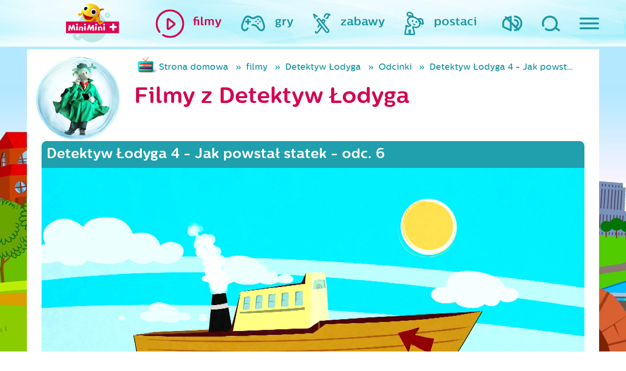

--- FILE ---
content_type: text/html; charset=UTF-8
request_url: https://www.miniminiplus.pl/detektyw-lodyga/filmy/detektyw-lodyga-4-jak-powstal-statek-odc-6/odcinki?page=2&per-page=9
body_size: 11772
content:
<!DOCTYPE html>
<html class="no-js" lang="en" prefix="og: http://ogp.me/ns#">
  <head>
    <meta name="csrf-param" content="_csrf">
    <meta name="csrf-token" content="7bbvuxz53OowLibCRSJ_UKnjxfXVRFU5tiovuBH2cJGZgKTueJbks11-bvQ0fQojmIKouOF1N131dUbvI5464g==">
    <title>Detektyw Łodyga 4 - Jak powstał statek - odc. 6 - MiniMini+</title>
<script type="text/javascript" data-cfasync="false">(function () {
    function r(e) {
        if (!window.frames[e]) {
            if (document.body && document.body.firstChild) {
                var t = document.body; var n = document.createElement("iframe"); n.style.display = "none"; n.name = e; n.title = e; t.insertBefore(n, t.firstChild)
            } else { setTimeout(function () { r(e) }, 5) }
        }
    } function e(n, a, o, c, d) { function e(e, t, n, r) { if (typeof n !== "function") { return } if (!window[a]) { window[a] = [] } var i = false; if (d) { i = d(e, r, n) } if (!i) { window[a].push({ command: e, version: t, callback: n, parameter: r }) } } e.stub = true; e.stubVersion = 2; function t(r) { if (!window[n] || window[n].stub !== true) { return } if (!r.data) { return } var i = typeof r.data === "string"; var e; try { e = i ? JSON.parse(r.data) : r.data } catch (t) { return } if (e[o]) { var a = e[o]; window[n](a.command, a.version, function (e, t) { var n = {}; n[c] = { returnValue: e, success: t, callId: a.callId }; if (r.source) { r.source.postMessage(i ? JSON.stringify(n) : n, "*") } }, a.parameter) } } if (typeof window[n] !== "function") { window[n] = e; if (window.addEventListener) { window.addEventListener("message", t, false) } else { window.attachEvent("onmessage", t) } } } e("__tcfapi", "__tcfapiBuffer", "__tcfapiCall", "__tcfapiReturn"); r("__tcfapiLocator"); (function (e, t) { var n = document.createElement("link"); n.rel = "preconnect"; n.as = "script"; var r = document.createElement("link"); r.rel = "dns-prefetch"; r.as = "script"; var i = document.createElement("script"); i.id = "spcloader"; i.type = "text/javascript"; i["async"] = true; i.charset = "utf-8"; var a = "https://sdk.privacy-center.org/"+e+"/loader.js?target_type=notice&target="+t;if(window.didomiConfig&&window.didomiConfig.user){var o=window.didomiConfig.user;var c=o.country;var d=o.region;if(c){a=a+"&country="+c;if(d){a=a+"&region="+d}}}n.href="https://sdk.privacy-center.org/;r.href=https://sdk.privacy-center.org/";i.src=a;var s=document.getElementsByTagName("script")[0];s.parentNode.insertBefore(n,s);s.parentNode.insertBefore(r,s);s.parentNode.insertBefore(i,s)})("3497a647-256d-4aa1-8e29-6eb95cbec854","BhYiTEyY")})();
  </script>

<script async src="https://pagead2.googlesyndication.com/pagead/js/adsbygoogle.js?client=ca-pub-1060871698938298" crossorigin="anonymous" type="6961623c4c910e1ae06e7391-text/javascript"></script>

  <!-- Google Tag Manager ncplus|miniminiplus.pl -->
  <script type="6961623c4c910e1ae06e7391-text/javascript">(function(w,d,s,l,i){w[l]=w[l]||[];w[l].push({'gtm.start':
  new Date().getTime(),event:'gtm.js'});var f=d.getElementsByTagName(s)[0],
  j=d.createElement(s),dl=l!='dataLayer'?'&l='+l:'';j.async=true;j.src=
  'https://www.googletagmanager.com/gtm.js?id='+i+dl;f.parentNode.insertBefore(j,f);
  })(window,document,'script','dataLayer','GTM-P3J4BSZ');</script>
  <!-- End Google Tag Manager ncplus|miniminiplus.pl -->

  <meta charset="UTF-8">
  <meta name="viewport" content="width=device-width, initial-scale=1">
  
  <meta name="og:title" content="Detektyw Łodyga 4 - Jak powstał statek - odc. 6 - MiniMini+">
<meta name="og:url" content="https://www.miniminiplus.pl/detektyw-lodyga/filmy/detektyw-lodyga-4-jak-powstal-statek-odc-6/odcinki?page=2&amp;amp;per-page=9">
<meta name="description" content="MiniMini to pierwszy polski kanał przeznaczony dla dzieci w wieku do 7 roku życia.">
<meta name="og:description" content="MiniMini to pierwszy polski kanał przeznaczony dla dzieci w wieku do 7 roku życia.">
<meta name="keywords" content="Detektyw Łodyga 4 - Jak powstał statek - odc. 6, MiniMini, mini, dzieci, kanał, program, bajki, gry, zabawy, telewizja, dla dzieci, maluch, dla maluch">
<meta name="og:image" content="http://www.miniminiplus.pl/assets/thumbnails/81/8187c5c428ebfc9cb64af88d441cabe2.jpg">
<link href="https://www.miniminiplus.pl/detektyw-lodyga/filmy/detektyw-lodyga-4-jak-powstal-statek-odc-6/odcinki?page=2&amp;per-page=9" rel="canonical">
<link href="/css/bohaterowie/detektyw-lodyga.css" rel="stylesheet">
<link href="https://stackpath.bootstrapcdn.com/bootstrap/4.3.1/css/bootstrap.min.css" rel="stylesheet">
<link href="/css/prettyPhoto.css" rel="stylesheet">
<link href="https://fonts.googleapis.com/css2?family=Open+Sans&amp;display=swap" rel="stylesheet">
<link href="/css/magnific-popup.css" rel="stylesheet">
<link href="/css/styles/main.css?ver=1" rel="stylesheet">
<link href="/css/2018update.css?r=4" rel="stylesheet">
<link href="/css/mmmobile.css?r=" rel="stylesheet">
<link href="/css/fix.css?r=" rel="stylesheet">
<link href="/css/fix2016.css?r=" rel="stylesheet">
<link href="/css/extra.css?r=1617478475" rel="stylesheet">   
  <!-- OG -->
  <meta property="og:type" content="website">  <!-- website lub article -->
  <meta property="og:site_name" content="MiniMini+">
  
    <!-- Favicon -->
  <link rel="shortcut icon" href="/favicon.ico" type="image/x-icon">
  <link rel="icon" href="/favicon.ico" type="image/x-icon">

  <!-- Apple -->
  <link rel="apple-touch-icon" sizes="57x57" href="/apple-icon-57x57.png">
  <link rel="apple-touch-icon" sizes="60x60" href="/apple-icon-60x60.png">
  <link rel="apple-touch-icon" sizes="72x72" href="/apple-icon-72x72.png">
  <link rel="apple-touch-icon" sizes="76x76" href="/apple-icon-76x76.png">
  <link rel="apple-touch-icon" sizes="114x114" href="/apple-icon-114x114.png">
  <link rel="apple-touch-icon" sizes="120x120" href="/apple-icon-120x120.png">
  <link rel="apple-touch-icon" sizes="144x144" href="/apple-icon-144x144.png">
  <link rel="apple-touch-icon" sizes="152x152" href="/apple-icon-152x152.png">
  <link rel="apple-touch-icon" sizes="180x180" href="/apple-icon-180x180.png">

  <!-- Android -->
  <link rel="icon" type="image/png" sizes="192x192"  href="/android-icon-192x192.png">
  <link rel="icon" type="image/png" sizes="32x32" href="/favicon-32x32.png">
  <link rel="icon" type="image/png" sizes="96x96" href="/favicon-96x96.png">
  <link rel="icon" type="image/png" sizes="16x16" href="/favicon-16x16.png">

  <meta name="msapplication-TileColor" content="#ffffff">
  <meta name="msapplication-TileImage" content="/ms-icon-144x144.png">
  <meta name="theme-color" content="#ffffff">
  <script type="6961623c4c910e1ae06e7391-text/javascript" src='https://platform-api.sharethis.com/js/sharethis.js#property=65c240ba1eabb90019a546c0&product=sop' async='async'></script>
<!-- <script type="text/javascript" src="/js/cmp.bundle.js?v=2"></script>
  
    <script>
        (function(window) {
            window.__cmp = (function() {
                var listen = window.attachEvent || window.addEventListener;
                listen('message', function(event) {
                    window.__cmp.receiveMessage(event);
                });

                var commandQueue = [];
                var cmp = function(command, parameter, callback) {
                    commandQueue.push({
                        command: command,
                        parameter: parameter,
                        callback: callback
                    });
                };
                cmp.commandQueue = commandQueue;
                cmp.receiveMessage = function(event) {
                    var data = event && event.data && event.data.__cmpCall;
                    if (data) {
                        commandQueue.push({
                            callId: data.callId,
                            command: data.command,
                            parameter: data.parameter,
                            event: event
                        });
                    }
                };
                cmp.config = {
                    customPurposeListLocation: 'docs/purposes.json',
                    globalConsentLocation: 'docs/portal.html'
                };
                return cmp;
            }());
        })(window);
function setCookie(name,value,days) {
    var expires = "";
    if (days) {
        var date = new Date();
        date.setTime(date.getTime() + (days*24*60*60*1000));
        expires = "; expires=" + date.toUTCString();
    }
    document.cookie = name + "=" + (value || "")  + expires + "; path=/";
}
function getCookie(name) {
    var nameEQ = name + "=";
    var ca = document.cookie.split(';');
    for(var i=0;i < ca.length;i++) {
        var c = ca[i];
        while (c.charAt(0)==' ') c = c.substring(1,c.length);
        if (c.indexOf(nameEQ) == 0) return c.substring(nameEQ.length,c.length);
    }
    return null;
}
function eraseCookie(name) {   
    document.cookie = name+'=; Max-Age=-99999999; path=/;';  
}
    </script> -->
    <meta name="viewport" content="width=device-width, initial-scale=1">
    <script type="6961623c4c910e1ae06e7391-text/javascript">
      document.querySelector('html').classList.remove('no-js');
    </script>
    <script src="//pl.canalplus.com/bundle/beacon" type="6961623c4c910e1ae06e7391-text/javascript"></script>        

  </head>

  <body class="c-subpage detektyw-lodyga"><noscript><iframe src="https://www.googletagmanager.com/ns.html?id=GTM-P3J4BSZ"
height="0" width="0" style="display:none;visibility:hidden"></iframe></noscript>
    <div class="hidden" style="display:none">
      <audio id="autoplay" loop="loop" controls="controls">
        <source src="/audio/autoplay.ogg" type="audio/ogg" />
        <source src="/audio/autoplay.mp3" type="audio/mpeg" />
      </audio>
    </div>

    <div class="c-top">

      <div class="c-top__container">

        <div class="c-top__logo ">
          <div class="c-logo audio" data-audio="strona-glowna">
            <a href="/"><div class="c-logo__animation"></div></a>
          </div>
        </div>


        <nav class="c-top__parents">
          <ul class="c-main-nav">
            <li class="c-main-nav__item c-main-nav__item--sound">
              <a href="#" class="c-main-nav__link audio-volume audio" data-audio="wylacz-dzwiek">
                <img class="svg c-main-nav__icon c-main-nav__icon--sound audio-volume audio" src="/images/sg2018/images/ico_speaker.svg" alt="Włącz/ wyłącz dźwięk">
              </a>
            </li>
            <li class="c-main-nav__item c-main-nav__item--search">
              <a href="/szukaj/" class="c-main-nav__link audio" data-audio="wyszukaj">
                <img class="svg c-main-nav__icon c-main-nav__icon--search " src="/images/sg2018/images/ico_magnifying-glass.svg" alt="Szukaj">
              </a>
            </li>
            <li class="c-main-nav__item c-main-nav__item--hamburger">
              <span id="js-nav" class="c-main-nav__link audio" data-audio="dla-rodzicow">
                <button id="js-hamburger" class="c-hamburger c-hamburger--open c-main-nav__icon" type="button">
                  <span class="hamburger-box">
                    <span class="hamburger-inner"></span>
                  </span>
                </button>
                <span class="c-main-nav__label c-main-nav__label--hamburger">
                  dla rodziców
                </span>
              </span>
            </li>
          </ul>
        </nav>

        <nav class="c-top__nav">
          <ul class="c-main-nav c-main-nav--kids">
            <li class="c-main-nav__item hover">
              <a href="/filmy" class="c-main-nav__link audio" data-audio="filmy">
                <img class="c-main-nav__icon svg" src="/images/sg2018/images/ico_filmy.svg" alt="Filmy na MiniMini+">
                <span class="c-main-nav__label">filmy</span>
              </a>
            </li>
            <li class="c-main-nav__item ">
              <a href="/gry" class="c-main-nav__link audio" data-audio="gry">
                <img class="c-main-nav__icon svg" src="/images/sg2018/images/ico_gry.svg" alt="Gry na MiniMini+">
                <span class="c-main-nav__label">gry</span>
              </a>
            </li>
            <li class="c-main-nav__item ">
              <a href="/zabawy" class="c-main-nav__link c-main-nav__link--zabawy audio" data-audio="zabawy">
                <img class="c-main-nav__icon svg" src="/images/sg2018/images/ico_zabawy.svg" alt="Zabawy na MiniMini+">
                <span class="c-main-nav__label">zabawy</span>
              </a>
            </li>
            <li class="c-main-nav__item">
              <a href="/postaci" class="c-main-nav__link c-main-nav__link--postaci audio" data-audio="nasi-bohaterowie" onclick="if (!window.__cfRLUnblockHandlers) return false; $('.c-header.c-subpage').toggleClass('visible');$(this).parent().toggleClass('hover');return false;" data-cf-modified-6961623c4c910e1ae06e7391-="">
                <img class="c-main-nav__icon svg" src="/images/sg2018/images/ico_postaci.svg" alt="Gry na MiniMini+">
                <span class="c-main-nav__label">postaci</span>
              </a>
            </li>
          </ul>
        </nav>

      </div>

    </div>

    <div id="js-navigation" class="c-sliding-menu">

<!--       <ul class="c-sliding-menu__socials c-socials">
        <li class="c-socials__item">
          <a href="https://twitter.com/share">
            <img class="c-socials__image svg c-socials__image--twitter" src="/images/sg2018/images/ico_twitter.svg" alt="Twitter">
          </a>
        </li>
        <li class="c-socials__item">
          <a href="https://plus.google.com/share?url=https%3A%2F%2Fwww.miniminiplus.pl%2F">
            <img class="c-socials__image svg c-socials__image--google" src="/images/sg2018/images/ico_google.svg" alt="Google">
          </a>
        </li>
        <li class="c-socials__item">
          <a href="https://www.facebook.com/MiniMiniplus">
            <img class="c-socials__image svg c-socials__image--facebook" src="/images/sg2018/images/ico_facebook.svg" alt="facebook">
          </a>
        </li>
      </ul> -->

      <img class="c-sliding-menu__title mt-5" src="/images/sg2018/images/mmfont_dla-rodzicow.svg" alt="Dla mamy i taty">

      <ul class="c-sliding-menu__nav c-secondary-nav">
        <li class="c-secondary-nav__item">
          <a class="c-secondary-nav__link audio" data-audio="program-tv" href="/program">program TV</a>
        </li>
        <li class="c-secondary-nav__item">
          <a class="c-secondary-nav__link audio" data-audio="wydarzenia" href="/wydarzenia">wydarzenia</a>
        </li>
        <li class="c-secondary-nav__item">
          <a class="c-secondary-nav__link audio" data-audio="konkursy" href="/konkursy">konkursy</a>
        </li>
        <li class="c-secondary-nav__item">
          <a class="c-secondary-nav__link audio" data-audio="swiat-rybki-mini-mini" href="/rybka-minimini-poleca">Rybka MiniMini Poleca</a>
        </li>
        <li class="c-secondary-nav__item">
          <a class="c-secondary-nav__link audio" data-audio="aplikacje-mobilne" href="/aplikacje-mobilne">aplikacje mobilne</a>
        </li>
        <li class="c-secondary-nav__item">
          <a class="c-secondary-nav__link audio" data-audio="miniporady" href="/miniporady">miniporady</a>
        </li>
        <!--<li class="c-secondary-nav__item">
          <a class="c-secondary-nav__link" data-audio="" href="/casting-miniminiplus/">wielki casting MiniMini+</a>
        </li>-->
        <li class="c-secondary-nav__item">
          <a class="c-secondary-nav__link audio" data-audio="gotuj-zdrowo" href="https://gotujzdrowo.miniminiplus.pl/">gotuj zdrowo z Rybką MiniMini</a>
        </li>
      </ul>

    <a href="https://www.youtube.com/@MiniMiniPlus/featured" target="_blank" class="mt-4"><img src='/img/yt-logo.png'></a>

    <div class="dolacz-do-canalplus-wrapper">

        <div class="blok01 mb-5 mt-5">
            <span>Dołącz do <strong>CANAL+</strong> i oglądaj</span>
            <span class="logo-minimini"><img src="/assets/images/minimini-logo-small.png" alt="MiniMini+"></span>
            <span class="btn-wrapper mt-1"><a class="btn sprawdz" href="https://pl.canalplus.com/oferta-online" target="_blank">Zamów online</a></span>
        </div>

    </div>


      <div class="c-sliding-menu__controls">
        <button id="js-close" class="c-hamburger c-hamburger--close" type="button">
          <span class="hamburger-box">
            <span class="hamburger-inner"></span>
          </span>
        </button>
      </div>
    </div>

    <header class="c-header c-subpage">
      <div class="c-slider">

         <div class="c-chars" id="js-chars">
                    
                               <div class="c-chars__item wobble">
              <a class="c-char audio" data-audio="" href="/przygody-rybki-minimini">
                <img class="c-char__bubble" src="/images/sg2018/images/misc_bubble.png">
            <img class="c-char__icon" src="/assets/thumbnails/ea/eaf81c25b1c60ae301b601c7a2d5f76c.png" alt="Przygody Rybki MiniMini">            
            </a>
          </div>
                    
                               <div class="c-chars__item wobble">
              <a class="c-char audio" data-audio="rybka-minimini-poleca" href="/rybka-minimini">
                <img class="c-char__bubble" src="/images/sg2018/images/misc_bubble.png">
            <img class="c-char__icon" src="/assets/thumbnails/6a/6a760cea62e5646436fb635239c740ad.png" alt="Rybka MiniMini">            
            </a>
          </div>
                    
                     <div class="c-chars__item wobble">
              <a class="c-char"  href="/minisite/moje-urodziny-minimini/">
                <img class="c-char__bubble" src="/images/sg2018/images/misc_bubble.png">
            <img class="c-char__icon" src="/assets/thumbnails/9d/9d59a77ea8c13f90df073e57d0f15e16.png" alt="Moje urodziny z MiniMini+">            
            </a>

          </div>
                               <div class="c-chars__item wobble">
              <a class="c-char audio" data-audio="" href="/baczne-oczka">
                <img class="c-char__bubble" src="/images/sg2018/images/misc_bubble.png">
            <img class="c-char__icon" src="/assets/thumbnails/a2/a2b44ec77678a42fa61baf67654ff755.png" alt="Baczne Oczka">            
            </a>
          </div>
                    
                               <div class="c-chars__item wobble">
              <a class="c-char audio" data-audio="konkursy" href="/konkursy">
                <img class="c-char__bubble" src="/images/sg2018/images/misc_bubble.png">
            <img class="c-char__icon" src="/assets/thumbnails/25/2545e7f9b38184df58d77536f80138c6.png" alt="konkursy">            
            </a>
          </div>
                     <div class="c-chars__item wobble">
              <a class="c-char audio" data-audio="" href="/minisite/sylvanian-families/">
                <img class="c-char__bubble" src="/images/sg2018/images/misc_bubble.png">
            <img class="c-char__icon" src="/assets/thumbnails/94/94508f344f1301ce6571b9578b15758b.png" alt="Sylvanian Families">            
            </a>
          </div>
                    
                               <div class="c-chars__item wobble">
              <a class="c-char audio" data-audio="" href="/cloudy-and-stormy">
                <img class="c-char__bubble" src="/images/sg2018/images/misc_bubble.png">
            <img class="c-char__icon" src="/assets/thumbnails/dc/dc7e249c2464d4881ae49579ee542c23.png" alt="Cloudy &amp; Stormy">            
            </a>
          </div>
                    
                               <div class="c-chars__item wobble">
              <a class="c-char audio" data-audio="" href="/hello-kitty">
                <img class="c-char__bubble" src="/images/sg2018/images/misc_bubble.png">
            <img class="c-char__icon" src="/assets/thumbnails/df/dfb222324838a9f5620642dbd3e846a1.png" alt="Hello Kitty">            
            </a>
          </div>
                    
                               <div class="c-chars__item wobble">
              <a class="c-char audio" data-audio="" href="/kicia-kocia">
                <img class="c-char__bubble" src="/images/sg2018/images/misc_bubble.png">
            <img class="c-char__icon" src="/assets/thumbnails/0e/0e7811f1a6d5edd9357406e8d2ea405f.png" alt="Kicia Kocia">            
            </a>
          </div>
                    
                               <div class="c-chars__item wobble">
              <a class="c-char audio" data-audio="bing" href="/bing">
                <img class="c-char__bubble" src="/images/sg2018/images/misc_bubble.png">
            <img class="c-char__icon" src="/assets/thumbnails/f0/f0e01383cfcddbba6e90b78639ad78b0.png" alt="Bing">            
            </a>
          </div>
                    
                               <div class="c-chars__item wobble">
              <a class="c-char audio" data-audio="" href="/mega-ekspres">
                <img class="c-char__bubble" src="/images/sg2018/images/misc_bubble.png">
            <img class="c-char__icon" src="/assets/thumbnails/09/099f0b3cf4b5040b3044262605f581cf.png" alt="Mega-Ekspres">            
            </a>
          </div>
                    
                               <div class="c-chars__item wobble">
              <a class="c-char audio" data-audio="strazak-sam" href="/strazak-sam">
                <img class="c-char__bubble" src="/images/sg2018/images/misc_bubble.png">
            <img class="c-char__icon" src="/assets/thumbnails/8d/8dfb2d63f98988a78027cd2e8cb354da.png" alt="Strażak Sam">            
            </a>
          </div>
                    
                               <div class="c-chars__item wobble">
              <a class="c-char audio" data-audio="" href="/przyjaciel-pies">
                <img class="c-char__bubble" src="/images/sg2018/images/misc_bubble.png">
            <img class="c-char__icon" src="/assets/thumbnails/de/ded4cc7e2dd98d8eab172a4cc37b39ee.png" alt="Przyjaciel Pies">            
            </a>
          </div>
                    
                               <div class="c-chars__item wobble">
              <a class="c-char audio" data-audio="trojaczki" href="/trojaczki">
                <img class="c-char__bubble" src="/images/sg2018/images/misc_bubble.png">
            <img class="c-char__icon" src="/assets/thumbnails/49/49334883639db70ce713d4d1cc0faf04.png" alt="Trojaczki">            
            </a>
          </div>
                    
                               <div class="c-chars__item wobble">
              <a class="c-char audio" data-audio="" href="/milo">
                <img class="c-char__bubble" src="/images/sg2018/images/misc_bubble.png">
            <img class="c-char__icon" src="/assets/thumbnails/3c/3cd0479b848df6944f44c38d5202fc42.png" alt="Milo">            
            </a>
          </div>
                    
                               <div class="c-chars__item wobble">
              <a class="c-char audio" data-audio="" href="/bobaski-i-mis">
                <img class="c-char__bubble" src="/images/sg2018/images/misc_bubble.png">
            <img class="c-char__icon" src="/assets/thumbnails/32/32a5151c9f8819e4306ebda7e0aa994f.png" alt="Bobaski i Miś">            
            </a>
          </div>
                    
                               <div class="c-chars__item wobble">
              <a class="c-char audio" data-audio="" href="/magia-nauki">
                <img class="c-char__bubble" src="/images/sg2018/images/misc_bubble.png">
            <img class="c-char__icon" src="/assets/thumbnails/49/492356bade42c070bc938d9d495e0a9d.png" alt="Magia Nauki">            
            </a>
          </div>
                    
                               <div class="c-chars__item wobble">
              <a class="c-char audio" data-audio="ksiezniczka-hania" href="/ksiezniczka-hania-i-grymasek">
                <img class="c-char__bubble" src="/images/sg2018/images/misc_bubble.png">
            <img class="c-char__icon" src="/assets/thumbnails/a3/a3c1f23eccdc333356bf5e1904df97cd.png" alt="Księżniczka Hania i Grymasek">            
            </a>
          </div>
                    
                               <div class="c-chars__item wobble">
              <a class="c-char audio" data-audio="barbie" href="/barbie">
                <img class="c-char__bubble" src="/images/sg2018/images/misc_bubble.png">
            <img class="c-char__icon" src="/assets/thumbnails/15/15e4659d3d2075923a6e14336f5f78b0.png" alt="Barbie">            
            </a>
          </div>
                    
                               <div class="c-chars__item wobble">
              <a class="c-char audio" data-audio="tomek-i-przyjaciele" href="/tomek-i-przyjaciele">
                <img class="c-char__bubble" src="/images/sg2018/images/misc_bubble.png">
            <img class="c-char__icon" src="/assets/thumbnails/6a/6a875d57ee89cbb8c141345f154bf31c.png" alt="Tomek i Przyjaciele">            
            </a>
          </div>
                    
                               <div class="c-chars__item wobble">
              <a class="c-char audio" data-audio="detektyw-lodyga" href="/detektyw-lodyga">
                <img class="c-char__bubble" src="/images/sg2018/images/misc_bubble.png">
            <img class="c-char__icon" src="/assets/thumbnails/db/db45dd1081f1573ad6028aa71ff02b71.png" alt="Detektyw Łodyga">            
            </a>
          </div>
                    
                               <div class="c-chars__item wobble">
              <a class="c-char audio" data-audio="wygibajki" href="https://www.miniminiplus.pl/minisite/wygibajki/">
                <img class="c-char__bubble" src="/images/sg2018/images/misc_bubble.png">
            <img class="c-char__icon" src="/assets/thumbnails/f0/f0b1298961051290303e2b3331192f2a.png" alt="Wygibajki">            
            </a>
          </div>
                    
                               <div class="c-chars__item wobble">
              <a class="c-char audio" data-audio="enchatnimals" href="/enchantimals">
                <img class="c-char__bubble" src="/images/sg2018/images/misc_bubble.png">
            <img class="c-char__icon" src="/assets/thumbnails/7a/7a39d992f271d0c5f6b9ee1a9b4d9020.png" alt="Enchantimals">            
            </a>
          </div>
                    
                               <div class="c-chars__item wobble">
              <a class="c-char audio" data-audio="czytanki-rybki-minimini-" href="/czytanki-rybki-minimini">
                <img class="c-char__bubble" src="/images/sg2018/images/misc_bubble.png">
            <img class="c-char__icon" src="/assets/thumbnails/dc/dce3f157fc7c73bf5aa654bc9da1093e.png" alt="Czytanki Rybki MiniMini">            
            </a>
          </div>
                    
                               <div class="c-chars__item wobble">
              <a class="c-char audio" data-audio="memem-i-przyslowia" href="/meme">
                <img class="c-char__bubble" src="/images/sg2018/images/misc_bubble.png">
            <img class="c-char__icon" src="/assets/thumbnails/fe/fe846ab6fcb37a6c9b8f4a9421d08bdc.png" alt="Meme">            
            </a>
          </div>
                    
                               <div class="c-chars__item wobble">
              <a class="c-char audio" data-audio="dzielny-lew-eryk" href="/dzielny-lew-eryk">
                <img class="c-char__bubble" src="/images/sg2018/images/misc_bubble.png">
            <img class="c-char__icon" src="/assets/thumbnails/a4/a416d95544475b79ff2cb6704b989f2e.png" alt="Dzielny lew Eryk">            
            </a>
          </div>
                    
                               <div class="c-chars__item wobble">
              <a class="c-char audio" data-audio="opowiesci-kota-spiocha" href="/opowiesci-kota-spiocha">
                <img class="c-char__bubble" src="/images/sg2018/images/misc_bubble.png">
            <img class="c-char__icon" src="/assets/thumbnails/77/7704f398cbb2dfba0cd13a0946995560.png" alt="Opowieści Kota Śpiocha">            
            </a>
          </div>
                    
                               <div class="c-chars__item wobble">
              <a class="c-char audio" data-audio="" href="/psiaki-futbolaki-i-minimistrzowie">
                <img class="c-char__bubble" src="/images/sg2018/images/misc_bubble.png">
            <img class="c-char__icon" src="/assets/thumbnails/d7/d7be7890370342003b76af23da20bbd2.png" alt="Psiaki futbolaki i Minimistrzowie">            
            </a>
          </div>
                    
                               <div class="c-chars__item wobble">
              <a class="c-char audio" data-audio="myszka-w-paski" href="/myszka-w-paski">
                <img class="c-char__bubble" src="/images/sg2018/images/misc_bubble.png">
            <img class="c-char__icon" src="/assets/thumbnails/d9/d9a4993f9db59e075a5b32c8193770ef.png" alt="Myszka w Paski">            
            </a>
          </div>
                    
                               <div class="c-chars__item wobble">
              <a class="c-char audio" data-audio="molang" href="/molang">
                <img class="c-char__bubble" src="/images/sg2018/images/misc_bubble.png">
            <img class="c-char__icon" src="/assets/thumbnails/57/577007f0a1302eed0e49bc55d0dfce49.png" alt="Molang">            
            </a>
          </div>
                    
                               <div class="c-chars__item wobble">
              <a class="c-char audio" data-audio="troskliwe-misie" href="/troskliwe-misie">
                <img class="c-char__bubble" src="/images/sg2018/images/misc_bubble.png">
            <img class="c-char__icon" src="/assets/thumbnails/13/13b6a6c448a8915557e3ab5d98bd5564.png" alt="Troskliwe Misie">            
            </a>
          </div>
                    
                               <div class="c-chars__item wobble">
              <a class="c-char audio" data-audio="" href="/bardzo-male-stworzonka">
                <img class="c-char__bubble" src="/images/sg2018/images/misc_bubble.png">
            <img class="c-char__icon" src="/assets/thumbnails/d6/d684949f9b2ec82a7a4dac39488164cb.png" alt="Bardzo Małe Stworzonka">            
            </a>
          </div>
                
           <div class="c-chars__item wobble">
              <a class="c-char audio" data-audio="nasi-bohaterowie" href="/postaci">
                <img class="c-char__bubble" src="/images/sg2018/images/misc_bubble.png">
            <img class="c-char__icon" src="/assets/thumbnails/05/05531af1f5198649841792887deccff4.png" alt="wszystkie postaci">            
            </a>
          </div>                 
          <!-- Slides -->
        </div>
        <div class="c-slider__arrows"></div>
        <div class="c-slider__bullets"></div>

      </div>
      <img class="c-header__rybka" src="/images/sg2018/images/misc_rybka.png" alt="" onclick="if (!window.__cfRLUnblockHandlers) return false; $('.c-header.c-subpage').toggleClass('visible');$('.c-main-nav__link--postaci').parent().toggleClass('hover');return false;" data-cf-modified-6961623c4c910e1ae06e7391-="">
    </header>



<section class="bgs">
<div class="container">
     

  <div class="row">


    <div class="col-sm-12 mm-mobile-z-index-col-sm-12">
      <div class="row top">
        <div class="col-12 col-sm-2">
                <a href="/detektyw-lodyga" class="pink d-block postac-icon">
            <div class="postac-icon-main wobble pull-right"><img src="/img/postacie/detektyw-lodyga.png" alt="Detektyw Łodyga"></div>
          </a>
              </div>        
        <div class="col-12 col-sm-10">
          <ul class="filmy breadcrumb blue d-none d-md-block"><li><a href="/">Strona domowa</a></li>
<li><a href="/filmy">filmy</a></li>
<li><a href="/detektyw-lodyga/filmy">Detektyw Łodyga</a></li>
<li><a href="/filmy/detektyw-lodyga/filmy/kategoria/odcinki">Odcinki</a></li>
<li class="active">Detektyw Łodyga 4 - Jak powstał statek - odc. 6</li>
</ul>                        <p class="pink h1">Filmy z Detektyw Łodyga</p>
  
        </div>
      </div>



            <div class="clearfix"></div>
                      <div class="film-head-wszystkie main">
                        <h1 class="h3">Detektyw Łodyga 4 - Jak powstał statek - odc. 6</h1>
  

          </div> 
  

          <div class="embed-responsive embed-responsive-16by9">
          
            <div class='embed-responsive-item videoContainer' >
              <video controls style="width: 100%; height: 100%;" poster="https://www.miniminiplus.pl/wideo/44505-detektyw-lodyga-4/4-06-jak-powstal-statek.jpg">
                   <source src="/wideo/archiwum/44505-detektyw-lodyga-4/4-06-jak-powstal-statek.mp4" type="video/mp4">
              </video>
            </div>
            
               
          </div>
          
          
          <div class="my-5 text-center">
            <span>UDOSTĘPNIJ:</span>
            <div class="sharethis-inline-share-buttons"></div>
          </div>


             
       



<div id="filmySzukajPjax" data-pjax-container="" data-pjax-push-state data-pjax-timeout="10000">
                  <form id="filmy-search-form" action="/filmy/detektyw-lodyga/filmy" method="get" data-pjax>
                                             
                  <div class="light-menu">
                    <div class="row">
                    <div class="col-sm-5 col-12 col-lg-4">
                      <h2>Inne filmy z  Detektyw Łodyga</h2>
                    </div>

                    <div class="col-sm-7 col-12 col-lg-8">
                      <div class="options">
                       <ul class="tabs-menu">
                                <li><a   href='/detektyw-lodyga/filmy/detektyw-lodyga-4-jak-powstal-statek-odc-6'>wszystkie</a></li>
                                                          <li>
                                                                      <a href="/detektyw-lodyga/filmy/detektyw-lodyga-4-jak-powstal-statek-odc-6/piosenki">Piosenki</a>
                                  
                                  </li>
                                                        <li>
                                                                      <a href="/detektyw-lodyga/filmy/detektyw-lodyga-4-jak-powstal-statek-odc-6/jingle">Jingle</a>
                                  
                                  </li>
                                                        <li>
                                                                      <a href="/detektyw-lodyga/filmy/detektyw-lodyga-4-jak-powstal-statek-odc-6/scenki">Scenki</a>
                                  
                                  </li>
                                                        <li>
                                                                      <a href="/detektyw-lodyga/filmy/detektyw-lodyga-4-jak-powstal-statek-odc-6/zwiastuny">Zwiastuny</a>
                                  
                                  </li>
                                                        <li>
                                                                      <a href="/detektyw-lodyga/filmy/detektyw-lodyga-4-jak-powstal-statek-odc-6/odcinki" class="selected"><h3 class="inline">Odcinki</h3></a>
                                  
                                  </li>
                            <li><a href="#" class='serie '>serie</a></li>
    
                      </ul>
                      </div>

                    </div>
                  </div>

  
                    <div class="row" id="seriefilmu" style="display:none">
                    <div class="col-12">
                      <h2>Serie filmów z Detektyw Łodyga</h2>
                    </div>

                    <div class="col-12">
                      <div class="row lista" id='serieCarousel'>
                                                
                          <div class="col-6 item col-sm-3 ">
                            <a href="/detektyw-lodyga/filmy/detektyw-lodyga-6-odc-1/serie?seria=47942" class="c-thumb" data-pjax="0">
                              <div class="c-thumb__overlay">
                                <h2 class="c-thumb__title">Detektyw Łodyga 6</h2>
                              </div>
                              
                              <img class="c-thumb__image" src="/assets/thumbnails/89/890823c6fcdcd93a7a9edf638fc55cd4.jpg" alt="Detektyw Łodyga 6">            
                             </a>           
                            
                          </div>

                          
                                          
                                                
                          <div class="col-6 item col-sm-3 ">
                            <a href="/detektyw-lodyga/filmy/detektyw-lodyga-4-jak-powstal-telefon-odc-1/serie?seria=44505" class="c-thumb" data-pjax="0">
                              <div class="c-thumb__overlay">
                                <h2 class="c-thumb__title">Detektyw Łodyga 4</h2>
                              </div>
                              
                              <img class="c-thumb__image" src="/assets/thumbnails/a5/a54534023c5be81666a032919ce40f3d.jpg" alt="Detektyw Łodyga 4">            
                             </a>           
                            
                          </div>

                          
                                          
                                                
                          <div class="col-6 item col-sm-3 ">
                            <a href="/detektyw-lodyga/filmy/detektyw-lodyga-5-list-gonczy/serie?seria=46118" class="c-thumb" data-pjax="0">
                              <div class="c-thumb__overlay">
                                <h2 class="c-thumb__title">Detektyw Łodyga 5</h2>
                              </div>
                              
                              <img class="c-thumb__image" src="/assets/thumbnails/c5/c51afdda8075c3b5cad8789a5c1385cb.jpg" alt="Detektyw Łodyga 5">            
                             </a>           
                            
                          </div>

                          
                                          
                                                
                          <div class="col-6 item col-sm-3 ">
                            <a href="/detektyw-lodyga/filmy/detektyw-lodyga-7/serie?seria=48842" class="c-thumb" data-pjax="0">
                              <div class="c-thumb__overlay">
                                <h2 class="c-thumb__title">Detektyw Łodyga 7</h2>
                              </div>
                              
                              <img class="c-thumb__image" src="/assets/thumbnails/3a/3aded075b88557b4a99f2460a2025dcb.jpg" alt="Detektyw Łodyga 7">            
                             </a>           
                            
                          </div>

                          
                                          
                                              </div>
                    </div>
                  </div>


                  </div>
      </form>
      <div class="clearfix">&nbsp;</div>
            <div class="row">
              <div class="col-6 pt-5 pb-5 result-count">
                


                                                    45 wyników                        
                              
              </div>
              <div class="col-6 pt-5 pb-5 sort-order text-right">
                                        <div class="dropdown show">
                        <span>Sortuj:</span> 
                        <a class="dropdown-toggle" href="#" role="button" id="dropdownMenuSort" data-toggle="dropdown" aria-haspopup="true" aria-expanded="false">
                            Domyślnie                        </a>
                        <div class="dropdown-menu">
                                                <a href="/detektyw-lodyga/filmy/detektyw-lodyga-4-jak-powstal-statek-odc-6/odcinki?page=2&per-page=9&sort=domyslnie" class="dropdown-item">Domyślnie</a>    
                                                <a href="/detektyw-lodyga/filmy/detektyw-lodyga-4-jak-powstal-statek-odc-6/odcinki?page=2&per-page=9&sort=created" class="dropdown-item">Od najnowszych</a>    
                                                <a href="/detektyw-lodyga/filmy/detektyw-lodyga-4-jak-powstal-statek-odc-6/odcinki?page=2&per-page=9&sort=name" class="dropdown-item">Alfabetycznie <i class="fa fa-sort-alpha-down"></i></a>    
                                                </div>
                                            </div>

                      </div>
            </div>


                <div id="zwiastuny">
                <div id="w2" class="list-view"><div class="row lista" ><div class="c-thumbs__item item" data-key="323">
          <a href="/detektyw-lodyga/filmy/detektyw-lodyga-4-jak-powstal-telefon-odc-1" data-pjax="false" class="c-thumb c-thumb--video c-thumb- -animated" >
            <div class="c-thumb__overlay">
              <h2 class="c-thumb__title">Detektyw Łodyga 4 - Jak powstał telefon - odc. 1</h2>
            </div>
            
            <img class="c-thumb__image" src="/assets/thumbnails/a8/a86a39331104fcf02517035749d47342.jpg" alt="Detektyw Łodyga 4 - Jak powstał telefon - odc. 1">            
           </a>           
                 <!-- end .g336 --></div>
<div class="c-thumbs__item item" data-key="298">
          <a href="/detektyw-lodyga/filmy/detektyw-lodyga-odc-09-wielka-wyprawa" data-pjax="false" class="c-thumb c-thumb--video c-thumb- -animated" >
            <div class="c-thumb__overlay">
              <h2 class="c-thumb__title">Detektyw Łodyga Odc. 09 - Wielka wyprawa</h2>
            </div>
            
            <img class="c-thumb__image" src="/assets/thumbnails/61/618633ec37ad2100d58c5587ec858c49.jpg" alt="Detektyw Łodyga Odc. 09 - Wielka wyprawa">            
           </a>           
                 <!-- end .g336 --></div>
<div class="c-thumbs__item item" data-key="297">
          <a href="/detektyw-lodyga/filmy/detektyw-lodyga-odc-08-zaszyfrowany-list" data-pjax="false" class="c-thumb c-thumb--video c-thumb- -animated" >
            <div class="c-thumb__overlay">
              <h2 class="c-thumb__title">Detektyw Łodyga Odc. 08 - Zaszyfrowany list</h2>
            </div>
            
            <img class="c-thumb__image" src="/assets/thumbnails/df/df3eb081eae3ddb34834633bf218a937.jpg" alt="Detektyw Łodyga Odc. 08 - Zaszyfrowany list">            
           </a>           
                 <!-- end .g336 --></div>
<div class="c-thumbs__item item" data-key="296">
          <a href="/detektyw-lodyga/filmy/detektyw-lodyga-odc-07-zaklinacz-smieci" data-pjax="false" class="c-thumb c-thumb--video c-thumb- -animated" >
            <div class="c-thumb__overlay">
              <h2 class="c-thumb__title">Detektyw Łodyga Odc. 07 - Zaklinacz śmieci</h2>
            </div>
            
            <img class="c-thumb__image" src="/assets/thumbnails/da/da4ee1fb5d814b067384e4f58ab91dae.jpg" alt="Detektyw Łodyga Odc. 07 - Zaklinacz śmieci">            
           </a>           
                 <!-- end .g336 --></div>
<div class="c-thumbs__item item" data-key="295">
          <a href="/detektyw-lodyga/filmy/detektyw-lodyga-odc-06-papierowy-klops" data-pjax="false" class="c-thumb c-thumb--video c-thumb- -animated" >
            <div class="c-thumb__overlay">
              <h2 class="c-thumb__title">Detektyw Łodyga Odc. 06 - Papierowy klops</h2>
            </div>
            
            <img class="c-thumb__image" src="/assets/thumbnails/6d/6df4d88727e3851c57d125347ffdf077.jpg" alt="Detektyw Łodyga Odc. 06 - Papierowy klops">            
           </a>           
                 <!-- end .g336 --></div>
<div class="c-thumbs__item item" data-key="294">
          <a href="/detektyw-lodyga/filmy/detektyw-lodyga-odc-05-porwanie-swinki-morskiej" data-pjax="false" class="c-thumb c-thumb--video c-thumb- -animated" >
            <div class="c-thumb__overlay">
              <h2 class="c-thumb__title">Detektyw Łodyga Odc. 05 - Porwanie świnki morskiej</h2>
            </div>
            
            <img class="c-thumb__image" src="/assets/thumbnails/9d/9dc343bd93e703625e052999fd264da3.jpg" alt="Detektyw Łodyga Odc. 05 - Porwanie świnki morskiej">            
           </a>           
                 <!-- end .g336 --></div>
<div class="c-thumbs__item item" data-key="293">
          <a href="/detektyw-lodyga/filmy/detektyw-lodyga-odc-04-niewidzialna-reka" data-pjax="false" class="c-thumb c-thumb--video c-thumb- -animated" >
            <div class="c-thumb__overlay">
              <h2 class="c-thumb__title">Detektyw Łodyga Odc. 04 - Niewidzialna ręka</h2>
            </div>
            
            <img class="c-thumb__image" src="/assets/thumbnails/84/84017f2ed6c6f1d1f8bea97e891e5f1e.jpg" alt="Detektyw Łodyga Odc. 04 - Niewidzialna ręka">            
           </a>           
                 <!-- end .g336 --></div>
<div class="c-thumbs__item item" data-key="292">
          <a href="/detektyw-lodyga/filmy/detektyw-lodyga-odc-03-dzisiaj-wpada-smok" data-pjax="false" class="c-thumb c-thumb--video c-thumb- -animated" >
            <div class="c-thumb__overlay">
              <h2 class="c-thumb__title">Detektyw Łodyga Odc. 03 - Dzisiaj wpada smok</h2>
            </div>
            
            <img class="c-thumb__image" src="/assets/thumbnails/9e/9e2638707935605aa5194122c0a7475d.jpg" alt="Detektyw Łodyga Odc. 03 - Dzisiaj wpada smok">            
           </a>           
                 <!-- end .g336 --></div>
<div class="c-thumbs__item item" data-key="291">
          <a href="/detektyw-lodyga/filmy/detektyw-lodyga-odc-02-basen-na-stole" data-pjax="false" class="c-thumb c-thumb--video c-thumb- -animated" >
            <div class="c-thumb__overlay">
              <h2 class="c-thumb__title">Detektyw Łodyga Odc. 02 - Basen na stole</h2>
            </div>
            
            <img class="c-thumb__image" src="/assets/thumbnails/e1/e1ffc47c7946f1be36fad6543ddbe526.jpg" alt="Detektyw Łodyga Odc. 02 - Basen na stole">            
           </a>           
                 <!-- end .g336 --></div></div><div class="clearfix"></div><div class="text-center"><ul class="pagination hidden"><li class="prev"><a href="/detektyw-lodyga/filmy/detektyw-lodyga-4-jak-powstal-statek-odc-6/odcinki?page=1&amp;per-page=9" data-page="0">&laquo;</a></li>
<li><a href="/detektyw-lodyga/filmy/detektyw-lodyga-4-jak-powstal-statek-odc-6/odcinki?page=1&amp;per-page=9" data-page="0">1</a></li>
<li class="active"><a href="/detektyw-lodyga/filmy/detektyw-lodyga-4-jak-powstal-statek-odc-6/odcinki?page=2&amp;per-page=9" data-page="1">2</a></li>
<li><a href="/detektyw-lodyga/filmy/detektyw-lodyga-4-jak-powstal-statek-odc-6/odcinki?page=3&amp;per-page=9" data-page="2">3</a></li>
<li><a href="/detektyw-lodyga/filmy/detektyw-lodyga-4-jak-powstal-statek-odc-6/odcinki?page=4&amp;per-page=9" data-page="3">4</a></li>
<li><a href="/detektyw-lodyga/filmy/detektyw-lodyga-4-jak-powstal-statek-odc-6/odcinki?page=5&amp;per-page=9" data-page="4">5</a></li>
<li class="next"><a href="/detektyw-lodyga/filmy/detektyw-lodyga-4-jak-powstal-statek-odc-6/odcinki?page=3&amp;per-page=9" data-page="2">&raquo;</a></li></ul></div></div>  
                 </div>
               </div>                  
       
 <div class="clearfix"></div>



  <div class="label bg w-100 mb-4"><h2>Gry i zabawy z Detektyw Łodyga</h2></div>

      <div class="btns row mb-5">
  
            <div class="col-4 col-lg-3pull-left audio" data-audio="filmy">
              <a href="/detektyw-lodyga/filmy" class="btn btn-default btn-lg text-center"><i class='icon icon-filmy wobble'></i><img src="/img/filmy-icon2.png"/><br/><b>FILMY</b> (47)</a>
              </div>
        
            <div class="col-4 col-lg-3pull-left audio" data-audio="gry">
              <a href="/detektyw-lodyga/gry" class="btn btn-default btn-lg text-center"><i class='icon icon-gry wobble'></i><img src="/img/gry-icon2.png"/><br/><b>GRY</b> (7)</a>
             </div> 
          
                <div class="col-4 col-lg-3pull-left audio" data-audio="zabawy">
                <a href="/detektyw-lodyga/zabawy" class="btn btn-default btn-lg text-center"><i class='icon icon-zabawy wobble'></i><img src="/img/zabawy-icon2.png"/><br/><b>ZABAWY</b> (7)</a>
              </div>  
           
                

        
      </div>
  


            <div class="g1008 center">
             <div id='adoceantvnqkqmqmdkkg'></div>
            </div>

    </div>
  </div>  

</div>
</section>       

  
    <script type="6961623c4c910e1ae06e7391-text/javascript" src="https://code.jquery.com/jquery-3.7.1.min.js"></script>
<script type="6961623c4c910e1ae06e7391-text/javascript" src="https://code.jquery.com/jquery-migrate-3.0.0.min.js"></script>
<script src="/assets/81b34e18/yii.js" type="6961623c4c910e1ae06e7391-text/javascript"></script>
<script src="/assets/81b34e18/yii.activeForm.js" type="6961623c4c910e1ae06e7391-text/javascript"></script>
<script src="https://unpkg.com/popper.js/dist/umd/popper.min.js" type="6961623c4c910e1ae06e7391-text/javascript"></script>
<script src="https://stackpath.bootstrapcdn.com/bootstrap/4.3.1/js/bootstrap.min.js" type="6961623c4c910e1ae06e7391-text/javascript"></script>
<script src="/assets/d5ef96ff/callbacks.js" type="6961623c4c910e1ae06e7391-text/javascript"></script>
<script src="/assets/d5ef96ff/jquery-ias.js?ra=2054900759" type="6961623c4c910e1ae06e7391-text/javascript"></script>
<script src="/assets/d5ef96ff/extension/history.js" type="6961623c4c910e1ae06e7391-text/javascript"></script>
<script src="/assets/d5ef96ff/extension/noneleft.js" type="6961623c4c910e1ae06e7391-text/javascript"></script>
<script src="/assets/d5ef96ff/extension/paging.js" type="6961623c4c910e1ae06e7391-text/javascript"></script>
<script src="/assets/d5ef96ff/extension/spinner.js" type="6961623c4c910e1ae06e7391-text/javascript"></script>
<script src="/assets/d5ef96ff/extension/trigger.js" type="6961623c4c910e1ae06e7391-text/javascript"></script>
<script src="/assets/158ab1f6/jquery.pjax.js" type="6961623c4c910e1ae06e7391-text/javascript"></script>
<script src="/js/scripts/app-1917e0b323.bundle.full.js?v=514" type="6961623c4c910e1ae06e7391-text/javascript"></script>
<script src="/js/jquery.prettyPhoto.js" type="6961623c4c910e1ae06e7391-text/javascript"></script>
<script src="/js/js.cookie.js" type="6961623c4c910e1ae06e7391-text/javascript"></script>
<script src="/js/scripts/audio.js?v=66" type="6961623c4c910e1ae06e7391-text/javascript"></script>
<script src="/js/jquery.magnific-popup.js?v=43" type="6961623c4c910e1ae06e7391-text/javascript"></script>
<script src="https://cdnjs.cloudflare.com/ajax/libs/bxslider/4.2.15/jquery.bxslider.min.js" type="6961623c4c910e1ae06e7391-text/javascript"></script>
<script src="/js/scripts/extra.js?v=" type="6961623c4c910e1ae06e7391-text/javascript"></script>
<script type="6961623c4c910e1ae06e7391-text/javascript">jQuery(document).ready(function () {
setTimeout(function(){$(".filtered-slider .options  a.active").click();},400);
jQuery('#filmy-search-form').yiiActiveForm([], []);
var w3_ias = jQuery.ias({"container":".list-view","item":".item","pagination":".list-view .pagination","next":".next a","delay":600,"negativeMargin":10});
w3_ias.extension(new IASSpinnerExtension({"html":"<div class=\"ias-spinner w-100\" style=\"text-align: center;\"><img src=\"{src}\"/></div>"}));
w3_ias.extension(new IASTriggerExtension({"text":"Załaduj więcej","html":"<div class=\"clearfix\"></div><div class=\"ias-trigger my-4 btn btn-load-more\" style=\"text-align: center; cursor: pointer;\"><a class=\"show-more\">{text}</a></div>","offset":2}));
w3_ias.extension(new IASNoneLeftExtension({"text":"Doszedłeś do końca","html":"<div class=\"clearfix\"></div><div class=\"ias-noneleft w-100\" style=\"text-align: center;\">{text}</div>"}));

    
        $(document).on("pjax:start", function() {
            jQuery.ias().unbind();
            jQuery.ias().destroy();
        });    
        $(document).on("pjax:end", function() {
            //jQuery.ias().reinitialize();
        });

jQuery(document).pjax("#filmySzukajPjax a", {"push":true,"replace":false,"timeout":10000,"scrollTo":false,"container":"#filmySzukajPjax"});
jQuery(document).on("submit", "#filmySzukajPjax form[data-pjax]", function (event) {jQuery.pjax.submit(event, {"push":true,"replace":false,"timeout":10000,"scrollTo":false,"container":"#filmySzukajPjax"});});

$.pjax.defaults.scrollTo = false;

$(document).on("change", "#filmy-search-form input[type=radio]", function(e) {
  $(this).parent().parent().parent().find("label.selected").removeClass("selected");
  $(this).parent().addClass("selected");
  $("#filmy-search-form").submit();
});
$(document).on("change", "#filmy-search-form input[type=search]", function(e) {
  $("#filmy-search-form").submit();
});
$(document).on('pjax:send', function() {
  // console.log('pjax:send');
  $.each($('#filmySzukajPjax .list-view > div'), function(k, v){
    $(this).delay(k*15).fadeOut('fast');
  });
});
$(document).on('pjax:complete', function() {
    // console.log('pjax:complete');
  // $('#loading').hide()
  $.each($('#filmySzukajPjax .list-view > div'), function(k, v){
    $(this).delay(k*10).fadeIn('fast');
  });
initSearch();


});

  $(document).on('click','li a.serie', function(e){
    e.preventDefault();
    $(this).parents('ul').find('.selected').not(this).removeClass('selected');
    $(this).addClass('selected');
    $('div#seriefilmu').fadeIn();
  });


});</script>        <footer class="c-footer">

      <div class="c-footer__container">

        <div class="c-footer__top">

          <div class="c-footer__column">
            <p class="c-footer__header">O MiniMini+</p>
            <ul class="c-footer__links">
              <li>
                <a href="/o-minimini/o-kanale">O programie MiniMini+</a>
              </li>
              <li>
                <a href="/o-minimini/gdzie-nas-ogladac">Gdzie nas oglądać?</a>
              </li>
              <li>
                <a href="/dla-mediow">Dla mediów</a>
              </li>
              <li>
                <a href="/partnerzy">Partnerzy i patronaty</a>
              </li>
              <li>
                <a href="/kontakt">Kontakt i reklama</a>
              </li>
              <li>
                <a href="/o-minimini/klauzula-dotyczaca-sztucznej-inteligencji">Klauzula dotycząca sztucznej inteligencji</a>
              </li>
              
            </ul>
            <a href="https://www.youtube.com/@MiniMiniPlus/featured" target="_blank" class="mt-4"><img src='/img/yt-logo.png' style="max-height: 20px;"></a>
          </div>

          <div class="c-footer__column">
            <p class="c-footer__header">Strefa opiekuna</p>
            <ul class="c-footer__links">
              <li>
                <a href="/program">Program TV</a>
              </li>
              <li>
                <a href="/wydarzenia">Wydarzenia</a>
              </li>
              <li>
                <a href="/dziecko-w-sieci">Dziecko w sieci</a>
              </li>
              <li>
                <a href="/konkursy">Konkursy</a>
              </li>
              <li>
                <a href="/swiat-rybki">Świat rybki MiniMini+</a>
              </li>
            </ul>
          </div>

          <div class="c-footer__column">
            <p class="c-footer__header">&nbsp;</p>
            <ul class="c-footer__links">
              <li>
                <a href="http://www.gotujzdrowo.miniminiplus.pl/" target="_blank">Gotuj zdrowo z Rybką MiniMini </a>
              </li>
              <li>
                <a href="/o-minimini/cookies">Cookies</a>
              </li>
              <li>
                <a href="https://pl.canalplus.com/daneosobowe" target="_blank">Polityka prywatności</a>
              </li>
              <li><a class='footerNC' href="https://pl.canalplus.com/daneosobowe" target="_blank">Dane osobowe</a><br/></li>
              <li><a href="https://pl.canalplus.com/oferta-satelitarna/" target="_blank">Zamów CANAL+</a></li>

            </ul>
          </div>

          <div class="c-footer__column c-footer__column--pink">
            <p class="c-footer__header">Strefa dziecka</p>
            <ul class="c-footer__links">
              <li>
                <a href="/filmy">Filmy</a>
              </li>
              <li>
                <a href="/gry">Gry</a>
              </li>
              <li>
                <a href="/zabawy">Zabawy</a>
              </li>
              <li>
                <a href="/postaci">Postacie</a>
              </li>
            </ul>
          </div>
        </div>

        <div class="c-footer__middle">

          <div class="c-footer__eutelsat">
            <!-- <a href="http://ncplus.pl/oferta/eutelsat" target="_blank" >
              <img src="/images/sg2018/images/misc_eutelsat.png?asdf=22">
            </a> -->
          </div>

          <div class="c-footer__programmes">
          <div class="row links">
            <div class="col-6 col-sm-3">
              <p><a href="https://www.canalplus.com/pl/" target="_blank">canalplus.com/pl</a><br>oglądaj CANAL+ online</p>      
            </div>
            <div class="col-6 col-sm-3">
              <p><a href="https://pl.canalplus.com/oferta-satelitarna/" target="_blank">pl.canalplus.com/oferta-satelitarna</a><br>oferta, programtv, ICA</p>     
            </div>
            <div class="col-6 col-sm-3">
              <p><a href="https://www.canalpluskuchnia.pl/" target="_blank">canalpluskuchnia.pl</a><br>przepisy kulinarne</p>
                             

            </div>
            <div class="col-6 col-sm-3">

            </div>
        </div>
          </div>

        </div>

        <div class="c-footer__bottom">
          <small class="c-footer__copyright">
            CANAL+ Polska S.A.,
            <br>al. gen. W. Sikorskiego 9, 02-758 Warszawa, NIP 521-00-82-774, REGON: 010175861, wpisana do Rejestru Przedsiębiorców, przez Sąd Rejonowy dla m.st. Warszawy, XIII Wydział Gospodarczy KRS pod nr KRS: 0000469644, kapitał zakładowy: 441.176.000
            zł, w całości wpłacony, Nr BDO: 000030685.
          </small>
        </div>

      </div>

    </footer>
        
  
  <script type="6961623c4c910e1ae06e7391-text/javascript">
        jQuery('img.svg').each(function(){
            var $img = jQuery(this);
            var imgID = $img.attr('id');
            var imgClass = $img.attr('class');
            var imgURL = $img.attr('src');

            jQuery.get(imgURL, function(data) {
                // Get the SVG tag, ignore the rest
                var $svg = jQuery(data).find('svg');

                // Add replaced image's ID to the new SVG
                if(typeof imgID !== 'undefined') {
                    $svg = $svg.attr('id', imgID);
                }
                // Add replaced image's classes to the new SVG
                if(typeof imgClass !== 'undefined') {
                    $svg = $svg.attr('class', imgClass+' replaced-svg');
                }

                // Remove any invalid XML tags as per http://validator.w3.org
                $svg = $svg.removeAttr('xmlns:a');

                // Replace image with new SVG
                $img.replaceWith($svg);

            }, 'xml');

        });    
  </script>
    <script src="/cdn-cgi/scripts/7d0fa10a/cloudflare-static/rocket-loader.min.js" data-cf-settings="6961623c4c910e1ae06e7391-|49" defer></script></body>
</html>

--- FILE ---
content_type: text/css
request_url: https://www.miniminiplus.pl/css/bohaterowie/detektyw-lodyga.css
body_size: -59
content:
body.c-subpage.detektyw-lodyga {
    background-image: url(/css/bohaterowie/detektyw-lodyga/bg-panorama.jpg);
    background-attachment: fixed;
    background-size: auto;
    background-position: bottom;
    background-color: #b4e8fe;
}

body.c-subpage.detektyw-lodyga .container {background-color: #fff;    box-shadow: 0px 0px 0px 15px rgba(255,255,255,1);}

body.detektyw-lodyga section.bgs {background:transparent;}

--- FILE ---
content_type: text/css
request_url: https://www.miniminiplus.pl/css/extra.css?r=1617478475
body_size: 4037
content:
@import url(player.css); @import url(search.css?v=2); h1.mainpage {
    margin-top: -200px;
    position: absolute;
}

.program-item .babel {
    width: 107px;
    margin: 1px;
    background: transparent url(/img/babel-tlo.png) no-repeat top left;
    background-size: cover;
    border-radius: 110px;
}

.program-item .has-babel:after {
    display: block;
    position: absolute;
    content: "";
    width: 109px;
    height: 110px;
    background: transparent url(/img/babel-tvprog-3.png) no-repeat top left;
    background-size: cover;
}

.program-item.prev, .program-item.next {
    display: none;
}

.program-item.prev:last-of-type {
    display: block
}

.wszyscy-bohaterowie .postac {
    width: 95px;
    height: 93px;
    background: transparent url(/img/babel-tlo.png) no-repeat top left;
    background-size: cover;
    border-radius: 95px;
}

.wszyscy-bohaterowie .postac img {
    width: 90% !important;
    border-radius: 100%;
    margin: 5%;
}

.wszyscy-bohaterowie .postac:after {
    display: block;
    position: absolute;
    content: "";
    width: 95px;
    height: 93px;
    background: transparent url(/img/babel-tvprog-3.png) no-repeat top left;
    background-size: cover;
    top: 0;
}

body.postac-default-lp, body.postac-rwd-lp {
    background-image: url("../img/bohaterowie-bg.jpg");
    background-size: cover;
    background-repeat: no-repeat;
    background-position: center center;
    background-attachment: fixed;
}

body.postac-default-lp #popup-postacie, body.postac-rwd-lp #popup-postacie {
    display: block;
    position: relative;
    top: 50px;
    z-index: 1;
}

.postac-default-lp .menu-wrapper, .postac-rwd-lp .menu-wrapper {
    display: block !important;
    opacity: 1 !important;
}

h1.title > img, h2.title > img, div.title > img {
    max-width: 600px;
    max-height: 78px;
}

.bxslider-custom li {
    height: 173px
}

.menu .main-menu .bohater img.babel {
    border-radius: 50%;
}

.menu .main-menu .bohater i {
    display: block;
    position: relative;
}

.menu .main-menu .bohater i:after {
    display: block;
    position: absolute;
    content: "";
    width: 95px;
    height: 95px;
    background: transparent url(/img/babel-tvprog-3.png) no-repeat top left;
    background-size: cover;
    top: 0;
}

.menu .main-menu .boh2 i:after {
    width: 81px;
    height: 81px;
}

.menu .main-menu .boh5 i:after {
    width: 85px;
    height: 85px;
}

.menu .main-menu .boh4 i:after {
    width: 71px;
    height: 71px;
}

.menu .main-menu .boh8 i:after {
    width: 91px;
    height: 91px;
}

.menu .main-menu .boh3 i:after {
    width: 132px;
    height: 132px;
}

.menu .main-menu .boh9 i:after {
    width: 101px;
    height: 101px;
}

.copyright {
    font-size: 0.7em;
    color: #000;
    margin-top: -3em;
}

.clickable {
    cursor: pointer;
}

.animated {
    -webkit-animation-duration: 1s;
    animation-duration: 1s;
    -webkit-animation-fill-mode: both;
    animation-fill-mode: both;
    -webkit-animation-timing-function: ease-in-out;
    animation-timing-function: ease-in-out;
}

@-webkit-keyframes bounce {
    0%, 20%, 50%, 80%, 100% {
        -webkit-transform: translateY(0);
    }

    40% {
        -webkit-transform: translateY(-30px);
    }

    60% {
        -webkit-transform: translateY(-15px);
    }
}

@keyframes bounce {
    0%, 20%, 50%, 80%, 100% {
        transform: translateY(0);
    }

    40% {
        transform: translateY(-30px);
    }

    60% {
        transform: translateY(-15px);
    }
}

.bounce {
    -webkit-animation-name: bounce;
    animation-name: bounce;
}

.nutka.active span {
    background-image: url(../img/nav_sound.png);
}

.nutka span {
    background-image: url(../img/nav_sound2.png);
}

.nutka span {
    width: 60px;
    background-size: 200% 100%;
    height: 60px;
    background-position: 0 0;
    display: inline-block;
    background-repeat: no-repeat;
    top: 5px;
    position: relative;
}

nav.left-menu li a img {
    width: 100%;
}

.menu-glowne li a img {
    display: none;
}

.menu-glowne li a {
    height: 27px;
    display: block;
    background: transparent url(/img/naglowki/menu20160104.png) no-repeat top left;
}

.menu-glowne li#strona-glowna a {
    background-position: 0 0;
}

.menu-glowne li#program a {
    background-position: 0 -26px ;
}

.menu-glowne li#wydarzenia a {
    background-position: 0 -50px;
}

.menu-glowne li#konkursy a {
    background-position: 0 -74px;
}

.menu-glowne li#swiat-rybki a {
    background-position: 0 -104px;
    height: 42px;
}

.menu-glowne li#gotuj a {
    background-position: 0 -154px;
    height: 42px;
}

.menu-glowne li#strona-glowna a:hover {
    background-position: -126px 0;
}

.menu-glowne li#program a:hover {
    background-position: -126px -26px ;
}

.menu-glowne li#wydarzenia a:hover {
    background-position: -126px -50px;
}

.menu-glowne li#konkursy a:hover {
    background-position: -126px -74px;
}

.menu-glowne li#swiat-rybki a:hover {
    background-position: -126px -104px;
    height: 42px;
}

.menu-glowne li#gotuj a:hover {
    background-position: -126px -154px;
    height: 42px;
}

@media all and (max-width: 1400px) {
    .menu-glowne li a {
        height: 18px;
        display: block;
        background: transparent url(/img/naglowki/menu-mobile20160104.png) no-repeat top left;
    }

    .menu-glowne li#strona-glowna a {
        background-position: 0 0;
    }

    .menu-glowne li#program a {
        background-position: 0 -18px;
    }

    .menu-glowne li#wydarzenia a {
        background-position: 0 -35px;
    }

    .menu-glowne li#konkursy a {
        background-position: 0 -52px;
    }

    .menu-glowne li#swiat-rybki a {
        background-position: 0 -72px;
        height: 31px;
    }

    .menu-glowne li#gotuj a {
        background-position: 0 -104px;
        height: 31px;
    }

    .menu-glowne li#strona-glowna a:hover {
        background-position: -87px 0;
    }

    .menu-glowne li#program a:hover {
        background-position: -87px -18px ;
    }

    .menu-glowne li#wydarzenia a:hover {
        background-position: -87px -35px;
    }

    .menu-glowne li#konkursy a:hover {
        background-position: -87px -52px;
    }

    .menu-glowne li#swiat-rybki a:hover {
        background-position: -87px -72px;
        height: 31px;
    }

    .menu-glowne li#gotuj a:hover {
        background-position: -87px -104px;
        height: 31px;
    }
}

.postac-left.side-nav li:first-child nav.left-menu {
    margin-top: -20px;
}

#filmy-search-form div.options ul{
    margin:0;
}

#filmy-search-form div.options li label {
    padding: 3px 10px;
    cursor: pointer;
}

#filmy-search-form div.options .selected {
    background: #db0451 none repeat scroll 0 0;
    border-radius: 12px;
    color: #fff;
    padding: 3px 15px;
}

#zabawa-search-form div.options {
    padding-right: 55px;
}

#zabawa-search-form div.options li label {
    padding: 3px 10px;
    cursor: pointer;
}

#zabawa-search-form div.options .selected {
    background: #db0451 none repeat scroll 0 0;
    border-radius: 12px;
    color: #fff;
    padding: 3px 15px;
}

.share-button {
    display: block;
    width: 30%;
    height: auto;
    float: left;
}

.formularz .form-group {
    margin-bottom: 15px;
}

.formularz .default-view .form-group label.help {
    display: inline-block;
    max-width: 100%;
    margin-bottom: 5px;
    font-weight: bold;
}

.formularz .form-control {
    display: block;
    width: 100%;
    height: 34px;
    padding: 6px 12px;
    font-size: 14px;
    line-height: 1.42857143;
    color: #555;
    background-color: #fff;
    background-image: none;
    border: 1px solid #ccc;
    border-radius: 4px;
    -webkit-box-shadow: inset 0 1px 1px rgba(0, 0, 0, .075);
    box-shadow: inset 0 1px 1px rgba(0, 0, 0, .075);
    -webkit-transition: border-color ease-in-out .15s, -webkit-box-shadow ease-in-out .15s;
    -o-transition: border-color ease-in-out .15s, box-shadow ease-in-out .15s;
    transition: border-color ease-in-out .15s, box-shadow ease-in-out .15s;
}

.formularz .hint-block {
    display: none;
}

.formularz .help-block {
    display: block;
    margin-top: 5px;
    margin-bottom: 10px;
    color: #737373;
}

.formularz .has-error .help-block, .has-error .control-label, .has-error .radio, .has-error .checkbox, .has-error .radio-inline, .has-error .checkbox-inline, .has-error.radio label, .has-error.checkbox label, .has-error.radio-inline label, .has-error.checkbox-inline label {
    color: #a94442;
}

p a {
    color: #DC1B55;
}

.test-postac {
    display: none;
}

.loaded .test-postac {
    display: block;
}

.title-wrapper .postac-icon:after {
    display: block;
    position: absolute;
    content: "";
    width: 100px;
    height: 100px;
    background: transparent url(/img/babel-tvprog-3.png) no-repeat top left;
    background-size: cover;
    top: 0;
    left: 20px;
}

.title-wrapper .postac-icon {
    width: 100px;
    position: absolute;
    top: -19px;
    left: -100px;
}

.title-wrapper .postac-icon img {
    width: 90%;
    border-radius: 50%;
    margin: auto;
    left: 20%;
    position: relative;
}

.prog-filter:hover h3 {
    color: #fff;
}

.prog-filter.inactive img, .prog-filter.inactive h3 {
    opacity: 0.7;
}

.prog-filter span {
    display: none;
}

.wszystkie-programy.light-menu .search {
    top: -3px;
    right: -20px;
}

.wszystkie-programy.light-menu .search-wrapper {
    height: 45px;
}

.wszystkie-programy.light-menu .search-button {
    padding: 8px 4px 8px 8px;
}

.wszystkie-programy.light-menu .options input[type=search] {
    top: -5px;
    background: #fff !important;
}

#prace-search-form {
    width: 660px;
    margin: 20px auto;
    padding: 15px;
    background: #fff;
}

#prace-search-form input[type='text'] {
    width: 221px;
    margin: 0 10px;
    padding: 10px;
}

#prace-search-form select {
    padding: 10px;
    margin: 0 10px;
}

#prace-search-form {
}

.hide {
    display: none;
}

.g1008 > h2.title {
    position: absolute;
    margin-top: 10px;
    left: 27px;
    font-size: 12px;
    text-indent: -5000px;
}

.film-head-pink > h3 {
    font-weight: 400;
    color: #fff;
    font-size: 14px;
    margin: 0;
    padding: 0;
    text-align: left;
    white-space: nowrap;
    overflow: hidden;
    text-overflow: ellipsis;
}

.film-head-pink > .h5 {
    font-weight: 600;
    color: #dbeceb;
    font-size: 11px;
    margin: 0;
    padding: 0;
}

.film-head-blue > .h5 {
    font-weight: 600;
    color: #dbeceb;
    font-size: 11px;
    margin: 0;
    padding: 0;
}

.film-head-blue h3 {
    font-weight: 400;
    color: #fff;
    font-size: 14px;
    margin: 0;
    padding: 0;
    text-align: left;
    white-space: nowrap;
    overflow: hidden;
    text-overflow: ellipsis;
}

.light-menu .h3 {
    float: left;
    font-size: 16px;
    text-transform: none;
    margin: 5px 0 0 20px;
}

.light-menu .h3:hover {
    color: #db0451;
}

.film-head-wszystkie h3 {
    color: #fff;
    font-size: 14px;
    margin: 0;
    padding: 0;
    text-align: left;
    font-weight: 400;
    white-space: nowrap;
    overflow: hidden;
    text-overflow: ellipsis;
}

.text-box .g1008 {
    margin-left: -32px;
    width: 1008px;
}

.film-head-wszystkie h3 a {
    color: #fff;
}

.event-small h3, .event-small .h3 {
    text-overflow: initial;
    white-space: normal;
    overflow: visible;
}

@media only screen and (max-width: 1023px) {
    .up-btn {
        bottom: -50px !important;
        transition: bottom .3s ease-out;
    }

    .up-btn.visible {
        bottom: 20px !important;
    }
}

.xmas.c-top__logo {
    width: 123px;
    min-width: 89px;    
}

.xmas .c-logo__animation {
    background-image: url(/img/logo-sticky-xmas.png);
}
.xmas .c-logo::after {
    padding-bottom: 79.527%;
}

.badge-secondary {
    color: #fff;
    background-color: #6c757d;
}
.badge {
    display: inline-block;
    padding: .25em .4em;
    font-size: 75%;
    font-weight: 700;
    line-height: 1;
    text-align: center;
    white-space: nowrap;
    vertical-align: baseline;
    border-radius: .25rem;
    transition: color .15s ease-in-out,background-color .15s ease-in-out,border-color .15s ease-in-out,box-shadow .15s ease-in-out;
}
.program-item.row {display:flex !important}
.program-item.row .center {padding:0;}
.program-item.row .babel
{
    width: 144px;
    margin:3px;

}
.program-item.row .has-babel::after {
    width: 145px;
    height: 145px;

}

.program-item.row .left > .program-img {
    width:148px;
}


.badge.blue {
    color: #fff !important;
    background: #1f99a5;
    height: 2rem;
    border-radius: 2rem;
    width: 2rem;
    line-height: 1.7rem;
    text-align: center;
}
.program-item.prev.row, .program-item.next.row {
    display: none !important;
}

.col-2 > .right {width:100%;}


.c-thumb--gra::after, .c-thumb--zabawa::after {
    content: "";
    position: absolute;
    bottom: 10px;
    right: 10px;
    display: block;
    width: 79px;
    height: 79px;
    background-repeat: no-repeat;
    background-size: 100%;
    z-index: 10;
    background-position: center;
}

.c-thumb--gra:after{
    background-image:url(/img/gry-icon2.png)
} 
.c-thumb--zabawa:after{
    background-image:url(/img/zabawy-icon2.png)
} 
.c-thumb--video:after{
    background-image:url(/img/filmy-icon2.png)
} 
.c-thumb{
    background-color: white !important;
}


.film-wrapper .content {background-color: #fff;}

.btn-rounded {border-radius: 25px;
padding-left: 1rem;
padding-right: 1rem;} 


.btn-pink {background:#db0451;color:#fff;}
.btn > img {vertical-align: bottom;}

.ias-noneleft{
    margin: 1rem 0 3rem 0;
}

.c-radio {
    

    border-radius: 25px;
    height: 50px;
    background: #d40451;
    line-height: 50px;
}

.c-radio input {display: inline;margin-left: 20px;}

.c-radio label {display: inline-block !important;margin-left: 20px;color: #fff;}
.c-radio label {}

.lista .col-3 {
    flex: 0 0 25%;
    max-width: 25%;
}

.seria-thumb {
    border: 4px solid #369ea8;
    margin: 0 5px;
    border-radius: 20px;
    min-height: 100px;
}

h2.thumb_title {
    font-size: 18px;
    min-width: 173px;
    margin-bottom: 0;
    padding: 7px 10px 0 10px;
    overflow: hidden;
    text-overflow: ellipsis;
    display: -webkit-box;
    -webkit-line-clamp: 2;
    -webkit-box-orient: vertical;
    text-transform: none;
}

.thumb_overlay {
    min-width: 60%;
}


.image img {
    border-top-left-radius: 20px;
    border-bottom-left-radius: 20px;
}

.thumb_overlay span {
    font-size: 12px;
    padding: 0 10px;
    font-weight: normal;
    margin-bottom: 10px;
}

.seria-thumb .image {
    width: 100%;
    background-size: cover;
    background-repeat: no-repeat;
    border-top-left-radius: 17px;
    border-bottom-left-radius: 20px;
}

.active .thumb_overlay {
    background: #369ea8;
    border-top-right-radius: 13px;
    border-bottom-right-radius: 13px;
    color: #fff;
}

.pink-hover:hover {
    color: #db0451 !important;
}

@import url('https://fonts.googleapis.com/css2?family=Open+Sans&display=swap');

                        .tmp {border: solid 1px #00FF00; box-sizing: border-box; }
                        .dolacz-do-canalplus-wrapper { padding-top: 0.2px; }

                        .ogladaj-canalplus-wrapper {
                            background-color: #CBE7E3;
                            font-size: 25px; font-weight: 700;
                            font-family: "Open Sans";
                        }
                        .ogladaj-canalplus-wrapper .pink-hover {
                            color: #db0451;
                            display: flex;
                            justify-content: center;
                            align-items: center;
                        }
                        .ogladaj-canalplus-wrapper .pink-hover > span > img {
                            margin-left: 5px; margin-right: 5px;
                        }
                        .ogladaj-canalplus-wrapper .pink-hover > svg{
                            margin-left: 5px;
                        }

                        .dolacz-do-canalplus-wrapper .blok01 {
                            display: flex; justify-content: center; font-family: "Open Sans"; font-weight: 600;
                            font-size: 22px; flex-wrap: wrap;
                            align-items: center; color: #db0451;
                            background-color: rgba(203, 231, 227, 0.42);
                            padding-top: 20px; padding-bottom: 20px;
                            text-transform: uppercase;
                        }
                        .dolacz-do-canalplus-wrapper .blok01 span:nth-child(3) {
                            font-size: 30px; width: 100%; text-align: center;
                            margin-top: -10px;
                        }
                        .dolacz-do-canalplus-wrapper .blok01 .logo-minimini {
                            margin-left: 0.5em; margin-top: -8px;
                        }

                        .dolacz-do-canalplus-wrapper .blok02 {

                        }
                        .dolacz-do-canalplus-wrapper .blok02 .canalplus-logo { width: 70px; }
                        .dolacz-do-canalplus-wrapper .blok02 > ul {
                            margin: 0; padding: 0; list-style: none;
                            display: flex; justify-content: center;
                        }

                        .dolacz-do-canalplus-wrapper .blok02 > ul > li:nth-child(2) {
                            padding: 0 2em; font-weight: 800; font-size: 16px;
                            color: #db0451; display: flex; align-items: center;
                        }
                        .dolacz-do-canalplus-wrapper .blok02 ul.pakiety {
                            list-style: none; margin: 0; padding: 0;
                            display: flex; font-size: 14px; color: black;
                            justify-content: center;
                            align-items: center;
                        }
                        .dolacz-do-canalplus-wrapper .blok02 ul.pakiety li:nth-child(2) {
                            margin-left: 1em; margin-right: 1em;
                        }

                        .dolacz-do-canalplus-wrapper .blok02 ul > li:nth-child(1) {
                            width: calc(50% - 51px); max-width: 360px;
                        }
                        .dolacz-do-canalplus-wrapper .blok02 ul > li:nth-child(3) {
                            width: calc(50% - 51px); max-width: 360px;
                        }
                        .dolacz-do-canalplus-wrapper .blok02 ul > li:nth-child(3) .pakiety {
                            width: 100%;
                        }
                        .dolacz-do-canalplus-wrapper .blok02 ul > li:nth-child(3) .pakiety li:nth-child(1) {
                            width: 60px;
                        }
                        .dolacz-do-canalplus-wrapper .blok02 ul > li > a {
                            display: block; width: 100%; height: 100%; padding: 40px;
                            border: solid 5px white; border-radius: 15px;
                            display: flex;
                            flex-direction: column;
                            justify-content: space-between;
                            align-items: center;
                            box-shadow: 0px 0px 40px rgba(0,0,0,0.3);
                        }
                        .dolacz-do-canalplus-wrapper .blok02 ul > li > a:hover {
                            border-color: #db0451;
                            box-shadow: 0px 0px 40px rgba(212,4,81,0.3);
                        }

                        .dolacz-do-canalplus-wrapper .blok02 ul > li:nth-child(3) .tv-sat span {
                            display: flex; align-items: center; font-family: "Open Sans"; font-weight: 800;
                            color: black; font-size: 16px;
                        }
                        .dolacz-do-canalplus-wrapper .blok02 ul > li:nth-child(3) .tv-sat span > svg {
                            margin-left: 0.5em; margin-top: -2px;
                        }

                        .dolacz-do-canalplus-wrapper .blok02 .lista {
                            font-family: "Open Sans"; font-size: 14px;
                        }
                        .dolacz-do-canalplus-wrapper .blok02 .lista > div { display: flex; }
                        .dolacz-do-canalplus-wrapper .blok02 .lista > div > svg { margin-top: 4px; margin-right: 5px; }
                        .dolacz-do-canalplus-wrapper .blok02 .lista > div > p { color: black; margin-bottom: 10px; }

                        .dolacz-do-canalplus-wrapper .btn.sprawdz {
                            background-color: #db0451; width: 100%; color: white;
                            border-radius: 25px; max-width: 320px;
                            text-transform: uppercase; font-weight: 600;
                        }
                        .dolacz-do-canalplus-wrapper .btn-wrapper {
                            display: block;
                        }

                        .dolacz-do-canalplus-wrapper .blok03 {
                            font-size: 14px; color: black; font-family: "Open Sans";
                            background-color: rgba(255,255,255,0.5);
                        }
                        .dolacz-do-canalplus-wrapper .blok03 a {
                            color: #db0451;
                        }
                        .dolacz-do-canalplus-wrapper .blok03 a:hover {
                            text-decoration: underline;
                        }

                        @media (max-width: 991px) {
                            .dolacz-do-canalplus-wrapper .blok02 > ul {
                                flex-wrap: wrap;
                            }
                            .dolacz-do-canalplus-wrapper .blok02 > ul > li {
                                width: 100%; margin-bottom: 1em;
                            }

                            .dolacz-do-canalplus-wrapper .blok02 > ul > li:nth-child(3),
                            .dolacz-do-canalplus-wrapper .blok02 > ul > li:nth-child(1) {
                                width: 100%;
                            }

                            .dolacz-do-canalplus-wrapper .blok02 > ul > li:nth-child(2) {
                                justify-content: center;
                            }

                            .dolacz-do-canalplus-wrapper .blok03 a {
                                display: block;
                            }

                            .ogladaj-canalplus-wrapper {
                                font-size: 14px;
                            }
                        }

                        @media (max-width: 575px) {
                            .dolacz-do-canalplus-wrapper .btn.sprawdz {
                                max-width: 200px;
                            }
                            .ogladaj-canalplus-wrapper .pink-hover > span {
                                max-width: 210px; text-align: left;
                            }
                            .ogladaj-canalplus-wrapper .pink-hover > span > img {
                                margin-bottom: -14px; vertical-align: unset;
                            }
                        }

.oggy-oggy .postac-icon-main::after {background: transparent;}
.postac-icon-main.oggy-oggy::after {
    opacity:0.4;
}

header.header-sg + .google-auto-placed {
margin-top:70px;
}
.google-auto-placed + .bgs {margin-top:40px;}
.adsbygoogle::before {
  content: "REKLAMA";
  display: block;
  text-align: center;
  font-size: 10px;
  text-decoration: none;
}

--- FILE ---
content_type: text/css
request_url: https://www.miniminiplus.pl/css/search.css?v=2
body_size: 2252
content:
.cse .gsc-control-cse,
.gsc-control-cse {
  padding: 1em;
  width: auto;
}
.cse .gsc-control-wrapper-cse,
.gsc-control-wrapper-cse {
  width: 100%;
}
.cse .gsc-branding,
.gsc-branding {
  display: none;
}
/* Selector for entire element. */
.cse .gsc-control-cse,
.gsc-control-cse {
  font-family: Arial, serif;
  background-color: #f9f5ff;
  border: 1px solid #f9f5ff;
}
.gsc-control-cse .gsc-table-result {
  font-family: Arial, serif;
}
.cse .gsc-control-cse:after,
.gsc-control-cse:after {
  content:".";
  display:block;
  height:0;
  clear:both;
  visibility:hidden;
}
/**
 * Table cell containing the search input.
 * 12 pixels added to account for the horizontal padding on the input.
 */
.cse table.gsc-search-box td.gsc-input,
table.gsc-search-box td.gsc-input {
  padding-right: 12px;
}
/* Search input */
.cse input.gsc-input,
input.gsc-input {
  font-family: inherit;
  font-size: 16px !important;
  border: 1px solid #decaff !important;
  padding: 10px 6px !important;
  -moz-border-radius: 2px;
  -webkit-border-radius: 2px;
  border-radius: 2px;
}
/* Search button */
.cse input.gsc-search-button,
input.gsc-search-button {
  font-size: 21px !important;
  color: #FFF !important;
  font-family: 'centrale_sans_roundedbold' !important;
  font-weight: bold !important;
  padding: 6px 13px !important;
  height:auto  !important;
  min-width: 54px !important;
  background: #DC1B55 !important;
  border: 1px solid #DC1B55 !important;
  border-radius: 2px;
  -moz-border-radius: 2px;
  -webkit-border-radius: 2px;
}
/* Base tab selector styles */
.cse .gsc-tabHeader,
.gsc-tabHeader {
  padding: 2px 8px 0 8px;
  border-top-right-radius: 2px;
  -moz-border-radius-topright: 2px;
  -webkit-border-top-right-radius: 2px;
  border-top-left-radius: 2px;
  -moz-border-radius-topleft: 2px;
  -webkit-border-top-left-radius: 2px;
}
/* Inactive tab */
.cse .gsc-tabHeader.gsc-tabhInactive,
.gsc-tabHeader.gsc-tabhInactive {
  background-color: #decaff;
  border: 1px solid #decaff;
  border-bottom: none;
  color: #000000;
}
/* Active tab */
.cse .gsc-tabHeader.gsc-tabhActive,
.gsc-tabHeader.gsc-tabhActive {
  background-color: #c78dcc;
  border: 1px solid #c78dcc;
  border-bottom: none;
  color: #000000;
}
/* This is the tab bar bottom border. */
.cse .gsc-tabsArea,
.gsc-tabsArea {
  margin-top: 1em;
  border-bottom: 1px solid;
  border-color: #c78dcc;
  padding: 0;
}
/* Inactive refinement */
.cse .gsc-refinementHeader.gsc-refinementhInactive,
.gsc-refinementHeader.gsc-refinementhInactive {
  color: #0568cd;
}
.cse .gsc-resultsHeader,
.gsc-resultsHeader {
  margin-bottom: 12px;
  border: block;
}
/* Wrapper for all results */
.cse .gsc-results,
.gsc-results {
  width: 100%;
}
/* Uber-wrapper for a result. Add padding to elements within a result block */
.cse .gs-spelling,
.gs-spelling,
.gs-per-result-labels {
  padding: 0 8px;
}
/* Inner wrapper for a result */
.cse .gsc-webResult.gsc-result,
.gsc-webResult.gsc-result,
.gsc-imageResult-column,
.gsc-imageResult-classic {
  padding: 6px 0;
  border: 1px solid;
  border-color: #f9f5ff;
  margin-bottom: 2px;
}
/* Result hover event styling */
.cse .gsc-webResult.gsc-result:hover,
.gsc-webResult.gsc-result:hover,
.gsc-webResult.gsc-result.gsc-promotion:hover,
.gsc-results .gsc-imageResult-classic:hover,
.gsc-results .gsc-imageResult-column:hover {
  border: none;
  border-color: transparent;
  background-color: #ffffff;
  border-radius: 4px;
  -moz-border-radius: 4px;
  -webkit-border-radius: 4px;
  -webkit-box-shadow: 0 1px 4px #dddddd;
  -moz-box-shadow: 0 2px 2px #dddddd;
  box-shadow: none;
}
/* Set link colors. */
.cse .gs-webResult.gs-result a.gs-title:link,
.gs-webResult.gs-result a.gs-title:link,
.cse .gs-webResult.gs-result a.gs-title:link b,
.gs-webResult.gs-result a.gs-title:link b,
.cse .gs-webResult.gs-result a.gs-title:visited,
.gs-webResult.gs-result a.gs-title:visited,
.cse .gs-webResult.gs-result a.gs-title:visited b,
.gs-webResult.gs-result a.gs-title:visited b,
.cse .gs-webResult.gs-result a.gs-title:hover,
.gs-webResult.gs-result a.gs-title:hover,
.cse .gs-webResult.gs-result a.gs-title:hover b,
.gs-webResult.gs-result a.gs-title:hover b,
.cse .gs-webResult.gs-result a.gs-title:active,
.gs-webResult.gs-result a.gs-title:active,
.cse .gs-webResult.gs-result a.gs-title:active b,
.gs-webResult.gs-result a.gs-title:active b,
.gs-imageResult a.gs-title:link,
.gs-imageResult a.gs-title:link b,
.gs-imageResult a.gs-title:visited,
.gs-imageResult a.gs-title:visited b,
.gs-imageResult a.gs-title:hover,
.gs-imageResult a.gs-title:hover b,
.gs-imageResult a.gs-title:active,
.gs-imageResult a.gs-title:active b,
.cse .gsc-cursor-page,
.gsc-cursor-page,
.cse a.gsc-trailing-more-results:link,
a.gsc-trailing-more-results:link,
.cse .gs-spelling a,
.gs-spelling a {
  color: #db0451 !important;
  font-size: 16px !important;
  margin-bottom: 10px !important;
  font-family: centrale_sans_roundedmedium !important;
  font-weight: bold !important;
}
/* Override default.css selector to disable underlines. */
.cse .gs-result .gs-title,
.gs-result .gs-title,
.cse .gs-result .gs-title *,
.gs-result .gs-title *,
.cse .gs-promotion a.gs-title,
.gs-promotion a.gs-title,
.cse .gs-promotion a.gs-title *,
.gs-promotion a.gs-title *,
.cse .gs-promotion .gs-snippet a,
.gs-promotion .gs-snippet a,
.cse .gs-spelling a,
.gs-spelling a {
  text-decoration: none;
}
/* Snippet text color */
.cse .gs-webResult .gs-snippet,
.gs-webResult .gs-snippet,
.gs-fileFormatType,
.gs-imageResult .gs-snippet {
  font-family: centrale_sans_roundedmedium !important;
  color: #1fa0ac !important;
  font-size: 14px !important;
}

/* URL colors */
.cse .gs-webResult a.gs-visibleUrl,
.gs-webResult a.gs-visibleUrl,
.cse .gs-webResult .gs-visibleUrl,
.gs-webResult .gs-visibleUrl,
.gs-imageResult a.gs-visibleUrl,
.gs-imageResult .gs-visibleUrl {
  color: #cc7a9f;
}
/* Pagination container centered */
.cse .gsc-cursor-box,
.gsc-cursor-box {
  border-top: 1px dotted;
  border-color: #c78dcc;
  padding-top: 1.5em;
  text-align: center;
}
/* Pagination */
.cse .gsc-cursor-page,
.gsc-cursor-page {
  text-decoration: none;
  padding: .2em .5em;
  background-color: #f9f5ff;
  border: 1px solid;
  border-color: #c78dcc;
  border-radius: 4px;
  -moz-border-radius: 4px;
  -webkit-border-radius: 4px;
}
/* Selected pagination */
.cse .gsc-results .gsc-cursor-page.gsc-cursor-current-page,
.gsc-results .gsc-cursor-page.gsc-cursor-current-page {
  color: #1c001e;
  text-shadow: 0 1px 1px #fff;
  text-shadow: 0 1px 2px #fff;
  background-color: #c78dcc;
}
/*Promotion Settings*/
/* The entire promo */
.cse .gsc-webResult.gsc-result.gsc-promotion,
.gsc-webResult.gsc-result.gsc-promotion {
  background-color: #F0E9FF;
  border-color: #DECAFF;
}
/* Promotion links */
.cse .gs-promotion a.gs-title:link,
.gs-promotion a.gs-title:link,
.cse .gs-promotion a.gs-title:link *,
.gs-promotion a.gs-title:link *,
.cse .gs-promotion .gs-snippet a:link,
.gs-promotion .gs-snippet a:link {
  color: #0066CC;
}
.cse .gs-promotion a.gs-title:visited,
.gs-promotion a.gs-title:visited,
.cse .gs-promotion a.gs-title:visited *,
.gs-promotion a.gs-title:visited *,
.cse .gs-promotion .gs-snippet a:visited,
.gs-promotion .gs-snippet a:visited {
  color: #0066CC;
}
.cse .gs-promotion a.gs-title:hover,
.gs-promotion a.gs-title:hover,
.cse .gs-promotion a.gs-title:hover *,
.gs-promotion a.gs-title:hover *,
.cse .gs-promotion .gs-snippet a:hover,
.gs-promotion .gs-snippet a:hover {
  color: #0066CC;
}
.cse .gs-promotion a.gs-title:active,
.gs-promotion a.gs-title:active,
.cse .gs-promotion a.gs-title:active *,
.gs-promotion a.gs-title:active *,
.cse .gs-promotion .gs-snippet a:active,
.gs-promotion .gs-snippet a:active {
  color: #0066CC;
}
/* Promotion snippet */
.cse .gs-promotion .gs-snippet,
.gs-promotion .gs-snippet,
.cse .gs-promotion .gs-title .gs-promotion-title-right,
.gs-promotion .gs-title .gs-promotion-title-right,
.cse .gs-promotion .gs-title .gs-promotion-title-right *,
.gs-promotion .gs-title .gs-promotion-title-right * {
  color: #000000;
}
/* Promotion url */
.cse .gs-promotion .gs-visibleUrl,
.gs-promotion .gs-visibleUrl {
  color: #CC7A9F;
}
/* Style for auto-completion table
 * .gsc-completion-selected : styling for a suggested query which the user has moused-over
 * .gsc-completion-container : styling for the table which contains the completions
 */
.gsc-completion-selected {
  background: #f9f5ff;
}
.gsc-completion-container {
  font-family: Arial, serif;
  font-size: 16px;
  background: white;
  border: 1px solid #decaff;
  margin-left: 0;
  margin-right: 0;
  border-radius: 4px;
  -moz-border-radius: 4px;
  -webkit-border-radius: 4px;
  /* The top, left, and width are set in JavaScript. */
}
.gsc-completion-title {
  color: #0568cd;
}
.gsc-completion-snippet {
  color: #000000;
}

/* Full URL */
.gs-webResult div.gs-visibleUrl-short,
.gs-promotion div.gs-visibleUrl-short {
  display: none;
}
.gs-webResult div.gs-visibleUrl-long,
.gs-promotion div.gs-visibleUrl-long {
  display: block;
}

.gs-webResult,
.gs-promotion {
  margin-left: 6px;
}

.gsc-rating-bar {
  display: inline-block;
  width: 60px;
  height: 10px;
  background: transparent url(/cse/images/cse_snippets_stars.png) -60px -62px no-repeat;
  margin: 4px 0 0 0;
}

.gsc-rating-bar span {
  display: inline-block;
  height: 10px;
  background: transparent url(/cse/images/cse_snippets_stars.png) 0 -62px no-repeat;
}

.gsc-reviewer {
  color: #0568CD;
}

.gsc-author {
  color: #0568CD;
}

.gsc-option-menu-item-highlighted {
  background: #f9f5ff;
}

/* Facet box css */
.gsc-context-box {
  font-size: 83%;
  margin-top: 3px;
  border-collapse: collapse;
}

.gsc-context-box .gsc-col {
  padding:1px 0;
  white-space: nowrap;
  vertical-align: middle;
}

.gsc-context-box .gsc-facet-label {
  width: 65px;
  padding-left: 2px;
  text-decoration: underline;
  color: #0568CD;
  cursor: pointer;
}

.gsc-context-box .gsc-chart {
  width: 32em;
  padding: 3px;
  border-left: 1px solid #CC7A9F;
  border-right: 1px solid #CC7A9F;
}

.gsc-context-box .gsc-top {
  border-top: 1px solid #CC7A9F;
}

.gsc-context-box .gsc-bottom {
  border-bottom: 1px solid #CC7A9F;
}

.gsc-context-box .gsc-chart div {
  background: #CC7A9F;
  height: 9px;
}

.gsc-context-box .gsc-facet-result {
  color: #0568CD;
  width: 30px;
  text-align: right;
  padding-right: 5px;
}

/* Universal one box css. */
.gsc-usr-group-thumbnail {
  display: inline-block;
  max-width: 72px;
  max-height: 72px;
}
.gsc-usr-group-thumbnail img {
  max-height: 72px;
  overflow: hidden;
}
.gs-webResult .gs-title
.gs-title.gsc-usr-group-heading {
  color: #0568CD;
  cursor: pointer;
}
.gsc-usr-group {
  min-height: 100px;
  zoom: 1;
  display: block;
  line-height: 1.24;
  margin-top: -7px;
  margin-bottom: -7px;
  margin-left: 20px;
}
.gsc-usr-group-content {
  padding-top: 1px;
  padding-bottom: 3px;
}
.gsc-usr-group-content-thumbnail {
  display: inline-block;
  vertical-align: top;
}
.gsc-usr-group-head-result {
  display: inline-block;
  padding-left: 6px;
}
.gsc-usr-group-snippet {
  width: 100%;
  height: 3.6em;
  overflow: hidden;
}
.gsc-usr-group-content-results {
  font-size: 12px;
  padding-left: 1px;
  width: 80%;
  padding-top: 7px;
}
.gsc-usr-group-head-results {
  display:inline-block;
  font-size: 13px;
  padding-left: 6px;
  width: 80%;
}
.gs-webResult .gs-title
.gs-title.gsc-usr-group-all-results {
  font-size: 11px;
  line-height: 10px;
}
.gs-webResult .gs-title
.gs-title.gsc-usr-group-all-results
b {
  font-size: 14px;
  font-weight: 600;
}
.gs-webResult .gs-title
.gs-title.gsc-usr-group-heading
b {
  color: #0568CD;
}
